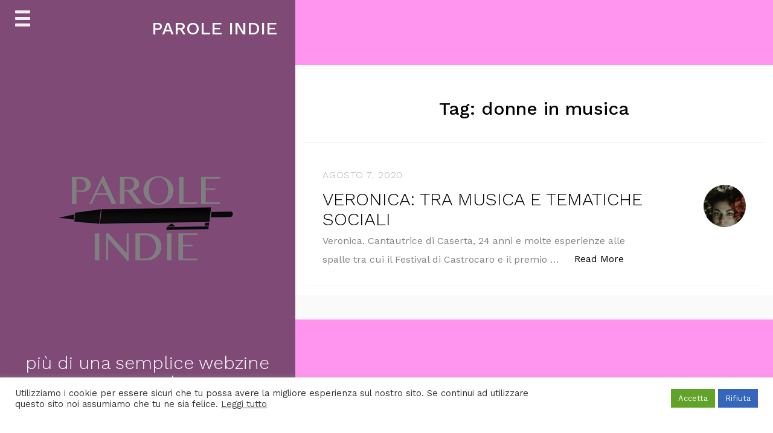

--- FILE ---
content_type: text/html; charset=UTF-8
request_url: https://paroleindie.it/tag/donne-in-musica
body_size: 13334
content:
<!doctype html>
<html lang="it-IT">
<head>
	<meta charset="UTF-8">
	<meta name="viewport" content="width=device-width, initial-scale=1">
	<link rel="profile" href="http://gmpg.org/xfn/11">

	<meta name='robots' content='index, follow, max-image-preview:large, max-snippet:-1, max-video-preview:-1' />
	<style>img:is([sizes="auto" i], [sizes^="auto," i]) { contain-intrinsic-size: 3000px 1500px }</style>
	
	<!-- This site is optimized with the Yoast SEO plugin v19.6.1 - https://yoast.com/wordpress/plugins/seo/ -->
	<title>donne in musica Archivi - PAROLE INDIE</title>
	<link rel="canonical" href="https://paroleindie.it/tag/donne-in-musica" />
	<meta property="og:locale" content="it_IT" />
	<meta property="og:type" content="article" />
	<meta property="og:title" content="donne in musica Archivi - PAROLE INDIE" />
	<meta property="og:url" content="https://paroleindie.it/tag/donne-in-musica" />
	<meta property="og:site_name" content="PAROLE INDIE" />
	<meta name="twitter:card" content="summary_large_image" />
	<script type="application/ld+json" class="yoast-schema-graph">{"@context":"https://schema.org","@graph":[{"@type":"CollectionPage","@id":"https://paroleindie.it/tag/donne-in-musica","url":"https://paroleindie.it/tag/donne-in-musica","name":"donne in musica Archivi - PAROLE INDIE","isPartOf":{"@id":"https://paroleindie.it/#website"},"primaryImageOfPage":{"@id":"https://paroleindie.it/tag/donne-in-musica#primaryimage"},"image":{"@id":"https://paroleindie.it/tag/donne-in-musica#primaryimage"},"thumbnailUrl":"https://paroleindie.it/wp-content/uploads/2020/08/MG_5050-scaled.jpg","breadcrumb":{"@id":"https://paroleindie.it/tag/donne-in-musica#breadcrumb"},"inLanguage":"it-IT"},{"@type":"ImageObject","inLanguage":"it-IT","@id":"https://paroleindie.it/tag/donne-in-musica#primaryimage","url":"https://paroleindie.it/wp-content/uploads/2020/08/MG_5050-scaled.jpg","contentUrl":"https://paroleindie.it/wp-content/uploads/2020/08/MG_5050-scaled.jpg","width":1730,"height":2560},{"@type":"BreadcrumbList","@id":"https://paroleindie.it/tag/donne-in-musica#breadcrumb","itemListElement":[{"@type":"ListItem","position":1,"name":"Home","item":"https://paroleindie.it/"},{"@type":"ListItem","position":2,"name":"donne in musica"}]},{"@type":"WebSite","@id":"https://paroleindie.it/#website","url":"https://paroleindie.it/","name":"PAROLE INDIE","description":"più di una semplice webzine musicale","potentialAction":[{"@type":"SearchAction","target":{"@type":"EntryPoint","urlTemplate":"https://paroleindie.it/?s={search_term_string}"},"query-input":"required name=search_term_string"}],"inLanguage":"it-IT"}]}</script>
	<!-- / Yoast SEO plugin. -->


<link rel='dns-prefetch' href='//www.googletagmanager.com' />
<link rel='dns-prefetch' href='//fonts.googleapis.com' />
<link rel='dns-prefetch' href='//pagead2.googlesyndication.com' />
<link rel="alternate" type="application/rss+xml" title="PAROLE INDIE &raquo; Feed" href="https://paroleindie.it/feed" />
<link rel="alternate" type="application/rss+xml" title="PAROLE INDIE &raquo; Feed dei commenti" href="https://paroleindie.it/comments/feed" />
<link rel="alternate" type="application/rss+xml" title="PAROLE INDIE &raquo; donne in musica Feed del tag" href="https://paroleindie.it/tag/donne-in-musica/feed" />
<script type="text/javascript">
/* <![CDATA[ */
window._wpemojiSettings = {"baseUrl":"https:\/\/s.w.org\/images\/core\/emoji\/16.0.1\/72x72\/","ext":".png","svgUrl":"https:\/\/s.w.org\/images\/core\/emoji\/16.0.1\/svg\/","svgExt":".svg","source":{"concatemoji":"https:\/\/paroleindie.it\/wp-includes\/js\/wp-emoji-release.min.js?ver=6.8.3"}};
/*! This file is auto-generated */
!function(s,n){var o,i,e;function c(e){try{var t={supportTests:e,timestamp:(new Date).valueOf()};sessionStorage.setItem(o,JSON.stringify(t))}catch(e){}}function p(e,t,n){e.clearRect(0,0,e.canvas.width,e.canvas.height),e.fillText(t,0,0);var t=new Uint32Array(e.getImageData(0,0,e.canvas.width,e.canvas.height).data),a=(e.clearRect(0,0,e.canvas.width,e.canvas.height),e.fillText(n,0,0),new Uint32Array(e.getImageData(0,0,e.canvas.width,e.canvas.height).data));return t.every(function(e,t){return e===a[t]})}function u(e,t){e.clearRect(0,0,e.canvas.width,e.canvas.height),e.fillText(t,0,0);for(var n=e.getImageData(16,16,1,1),a=0;a<n.data.length;a++)if(0!==n.data[a])return!1;return!0}function f(e,t,n,a){switch(t){case"flag":return n(e,"\ud83c\udff3\ufe0f\u200d\u26a7\ufe0f","\ud83c\udff3\ufe0f\u200b\u26a7\ufe0f")?!1:!n(e,"\ud83c\udde8\ud83c\uddf6","\ud83c\udde8\u200b\ud83c\uddf6")&&!n(e,"\ud83c\udff4\udb40\udc67\udb40\udc62\udb40\udc65\udb40\udc6e\udb40\udc67\udb40\udc7f","\ud83c\udff4\u200b\udb40\udc67\u200b\udb40\udc62\u200b\udb40\udc65\u200b\udb40\udc6e\u200b\udb40\udc67\u200b\udb40\udc7f");case"emoji":return!a(e,"\ud83e\udedf")}return!1}function g(e,t,n,a){var r="undefined"!=typeof WorkerGlobalScope&&self instanceof WorkerGlobalScope?new OffscreenCanvas(300,150):s.createElement("canvas"),o=r.getContext("2d",{willReadFrequently:!0}),i=(o.textBaseline="top",o.font="600 32px Arial",{});return e.forEach(function(e){i[e]=t(o,e,n,a)}),i}function t(e){var t=s.createElement("script");t.src=e,t.defer=!0,s.head.appendChild(t)}"undefined"!=typeof Promise&&(o="wpEmojiSettingsSupports",i=["flag","emoji"],n.supports={everything:!0,everythingExceptFlag:!0},e=new Promise(function(e){s.addEventListener("DOMContentLoaded",e,{once:!0})}),new Promise(function(t){var n=function(){try{var e=JSON.parse(sessionStorage.getItem(o));if("object"==typeof e&&"number"==typeof e.timestamp&&(new Date).valueOf()<e.timestamp+604800&&"object"==typeof e.supportTests)return e.supportTests}catch(e){}return null}();if(!n){if("undefined"!=typeof Worker&&"undefined"!=typeof OffscreenCanvas&&"undefined"!=typeof URL&&URL.createObjectURL&&"undefined"!=typeof Blob)try{var e="postMessage("+g.toString()+"("+[JSON.stringify(i),f.toString(),p.toString(),u.toString()].join(",")+"));",a=new Blob([e],{type:"text/javascript"}),r=new Worker(URL.createObjectURL(a),{name:"wpTestEmojiSupports"});return void(r.onmessage=function(e){c(n=e.data),r.terminate(),t(n)})}catch(e){}c(n=g(i,f,p,u))}t(n)}).then(function(e){for(var t in e)n.supports[t]=e[t],n.supports.everything=n.supports.everything&&n.supports[t],"flag"!==t&&(n.supports.everythingExceptFlag=n.supports.everythingExceptFlag&&n.supports[t]);n.supports.everythingExceptFlag=n.supports.everythingExceptFlag&&!n.supports.flag,n.DOMReady=!1,n.readyCallback=function(){n.DOMReady=!0}}).then(function(){return e}).then(function(){var e;n.supports.everything||(n.readyCallback(),(e=n.source||{}).concatemoji?t(e.concatemoji):e.wpemoji&&e.twemoji&&(t(e.twemoji),t(e.wpemoji)))}))}((window,document),window._wpemojiSettings);
/* ]]> */
</script>
<style id='wp-emoji-styles-inline-css' type='text/css'>

	img.wp-smiley, img.emoji {
		display: inline !important;
		border: none !important;
		box-shadow: none !important;
		height: 1em !important;
		width: 1em !important;
		margin: 0 0.07em !important;
		vertical-align: -0.1em !important;
		background: none !important;
		padding: 0 !important;
	}
</style>
<link rel='stylesheet' id='wp-block-library-css' href='https://paroleindie.it/wp-includes/css/dist/block-library/style.min.css?ver=6.8.3' type='text/css' media='all' />
<style id='classic-theme-styles-inline-css' type='text/css'>
/*! This file is auto-generated */
.wp-block-button__link{color:#fff;background-color:#32373c;border-radius:9999px;box-shadow:none;text-decoration:none;padding:calc(.667em + 2px) calc(1.333em + 2px);font-size:1.125em}.wp-block-file__button{background:#32373c;color:#fff;text-decoration:none}
</style>
<style id='boldblocks-youtube-block-style-inline-css' type='text/css'>
.wp-block-boldblocks-youtube-block .visually-hidden{clip:rect(0 0 0 0);-webkit-clip-path:inset(50%);clip-path:inset(50%);height:1px;overflow:hidden;position:absolute;white-space:nowrap;width:1px}.wp-block-boldblocks-youtube-block .yb-player{background-color:#000;background-position:50%;background-size:cover;contain:content;cursor:pointer;display:block;position:relative}.wp-block-boldblocks-youtube-block .yb-player:after{content:"";display:block;padding-bottom:var(--byeb--aspect-ratio,56.25%)}.wp-block-boldblocks-youtube-block .yb-player>iframe{border:0;height:100%;left:0;position:absolute;top:0;width:100%;z-index:1}.wp-block-boldblocks-youtube-block .yb-player.is-activated{cursor:unset}.wp-block-boldblocks-youtube-block .yb-player.is-activated>.yb-btn-play{display:none;opacity:0;pointer-events:none}.wp-block-boldblocks-youtube-block .yb-btn-play{all:unset;background-color:transparent;background-image:url("data:image/svg+xml;utf8,<svg xmlns=\"http://www.w3.org/2000/svg\" viewBox=\"0 0 68 48\"><path d=\"M66.52 7.74c-.78-2.93-2.49-5.41-5.42-6.19C55.79.13 34 0 34 0S12.21.13 6.9 1.55c-2.93.78-4.63 3.26-5.42 6.19C.06 13.05 0 24 0 24s.06 10.95 1.48 16.26c.78 2.93 2.49 5.41 5.42 6.19C12.21 47.87 34 48 34 48s21.79-.13 27.1-1.55c2.93-.78 4.64-3.26 5.42-6.19C67.94 34.95 68 24 68 24s-.06-10.95-1.48-16.26z\" fill=\"red\"/><path d=\"M45 24 27 14v20\" fill=\"white\"/></svg>");border:none;cursor:pointer;display:block;filter:grayscale(100%);height:48px;left:50%;margin:0;position:absolute;top:50%;transform:translate3d(-50%,-50%,0);transition:filter .1s cubic-bezier(0,0,.2,1);width:68px;z-index:1}.wp-block-boldblocks-youtube-block .yb-btn-play:focus,.wp-block-boldblocks-youtube-block .yb-player:hover>.yb-btn-play{filter:none}.wp-block-boldblocks-youtube-block figcaption{margin-bottom:1em;margin-top:.5em}

</style>
<style id='global-styles-inline-css' type='text/css'>
:root{--wp--preset--aspect-ratio--square: 1;--wp--preset--aspect-ratio--4-3: 4/3;--wp--preset--aspect-ratio--3-4: 3/4;--wp--preset--aspect-ratio--3-2: 3/2;--wp--preset--aspect-ratio--2-3: 2/3;--wp--preset--aspect-ratio--16-9: 16/9;--wp--preset--aspect-ratio--9-16: 9/16;--wp--preset--color--black: #000000;--wp--preset--color--cyan-bluish-gray: #abb8c3;--wp--preset--color--white: #ffffff;--wp--preset--color--pale-pink: #f78da7;--wp--preset--color--vivid-red: #cf2e2e;--wp--preset--color--luminous-vivid-orange: #ff6900;--wp--preset--color--luminous-vivid-amber: #fcb900;--wp--preset--color--light-green-cyan: #7bdcb5;--wp--preset--color--vivid-green-cyan: #00d084;--wp--preset--color--pale-cyan-blue: #8ed1fc;--wp--preset--color--vivid-cyan-blue: #0693e3;--wp--preset--color--vivid-purple: #9b51e0;--wp--preset--gradient--vivid-cyan-blue-to-vivid-purple: linear-gradient(135deg,rgba(6,147,227,1) 0%,rgb(155,81,224) 100%);--wp--preset--gradient--light-green-cyan-to-vivid-green-cyan: linear-gradient(135deg,rgb(122,220,180) 0%,rgb(0,208,130) 100%);--wp--preset--gradient--luminous-vivid-amber-to-luminous-vivid-orange: linear-gradient(135deg,rgba(252,185,0,1) 0%,rgba(255,105,0,1) 100%);--wp--preset--gradient--luminous-vivid-orange-to-vivid-red: linear-gradient(135deg,rgba(255,105,0,1) 0%,rgb(207,46,46) 100%);--wp--preset--gradient--very-light-gray-to-cyan-bluish-gray: linear-gradient(135deg,rgb(238,238,238) 0%,rgb(169,184,195) 100%);--wp--preset--gradient--cool-to-warm-spectrum: linear-gradient(135deg,rgb(74,234,220) 0%,rgb(151,120,209) 20%,rgb(207,42,186) 40%,rgb(238,44,130) 60%,rgb(251,105,98) 80%,rgb(254,248,76) 100%);--wp--preset--gradient--blush-light-purple: linear-gradient(135deg,rgb(255,206,236) 0%,rgb(152,150,240) 100%);--wp--preset--gradient--blush-bordeaux: linear-gradient(135deg,rgb(254,205,165) 0%,rgb(254,45,45) 50%,rgb(107,0,62) 100%);--wp--preset--gradient--luminous-dusk: linear-gradient(135deg,rgb(255,203,112) 0%,rgb(199,81,192) 50%,rgb(65,88,208) 100%);--wp--preset--gradient--pale-ocean: linear-gradient(135deg,rgb(255,245,203) 0%,rgb(182,227,212) 50%,rgb(51,167,181) 100%);--wp--preset--gradient--electric-grass: linear-gradient(135deg,rgb(202,248,128) 0%,rgb(113,206,126) 100%);--wp--preset--gradient--midnight: linear-gradient(135deg,rgb(2,3,129) 0%,rgb(40,116,252) 100%);--wp--preset--font-size--small: 13px;--wp--preset--font-size--medium: 20px;--wp--preset--font-size--large: 36px;--wp--preset--font-size--x-large: 42px;--wp--preset--spacing--20: 0.44rem;--wp--preset--spacing--30: 0.67rem;--wp--preset--spacing--40: 1rem;--wp--preset--spacing--50: 1.5rem;--wp--preset--spacing--60: 2.25rem;--wp--preset--spacing--70: 3.38rem;--wp--preset--spacing--80: 5.06rem;--wp--preset--shadow--natural: 6px 6px 9px rgba(0, 0, 0, 0.2);--wp--preset--shadow--deep: 12px 12px 50px rgba(0, 0, 0, 0.4);--wp--preset--shadow--sharp: 6px 6px 0px rgba(0, 0, 0, 0.2);--wp--preset--shadow--outlined: 6px 6px 0px -3px rgba(255, 255, 255, 1), 6px 6px rgba(0, 0, 0, 1);--wp--preset--shadow--crisp: 6px 6px 0px rgba(0, 0, 0, 1);}:where(.is-layout-flex){gap: 0.5em;}:where(.is-layout-grid){gap: 0.5em;}body .is-layout-flex{display: flex;}.is-layout-flex{flex-wrap: wrap;align-items: center;}.is-layout-flex > :is(*, div){margin: 0;}body .is-layout-grid{display: grid;}.is-layout-grid > :is(*, div){margin: 0;}:where(.wp-block-columns.is-layout-flex){gap: 2em;}:where(.wp-block-columns.is-layout-grid){gap: 2em;}:where(.wp-block-post-template.is-layout-flex){gap: 1.25em;}:where(.wp-block-post-template.is-layout-grid){gap: 1.25em;}.has-black-color{color: var(--wp--preset--color--black) !important;}.has-cyan-bluish-gray-color{color: var(--wp--preset--color--cyan-bluish-gray) !important;}.has-white-color{color: var(--wp--preset--color--white) !important;}.has-pale-pink-color{color: var(--wp--preset--color--pale-pink) !important;}.has-vivid-red-color{color: var(--wp--preset--color--vivid-red) !important;}.has-luminous-vivid-orange-color{color: var(--wp--preset--color--luminous-vivid-orange) !important;}.has-luminous-vivid-amber-color{color: var(--wp--preset--color--luminous-vivid-amber) !important;}.has-light-green-cyan-color{color: var(--wp--preset--color--light-green-cyan) !important;}.has-vivid-green-cyan-color{color: var(--wp--preset--color--vivid-green-cyan) !important;}.has-pale-cyan-blue-color{color: var(--wp--preset--color--pale-cyan-blue) !important;}.has-vivid-cyan-blue-color{color: var(--wp--preset--color--vivid-cyan-blue) !important;}.has-vivid-purple-color{color: var(--wp--preset--color--vivid-purple) !important;}.has-black-background-color{background-color: var(--wp--preset--color--black) !important;}.has-cyan-bluish-gray-background-color{background-color: var(--wp--preset--color--cyan-bluish-gray) !important;}.has-white-background-color{background-color: var(--wp--preset--color--white) !important;}.has-pale-pink-background-color{background-color: var(--wp--preset--color--pale-pink) !important;}.has-vivid-red-background-color{background-color: var(--wp--preset--color--vivid-red) !important;}.has-luminous-vivid-orange-background-color{background-color: var(--wp--preset--color--luminous-vivid-orange) !important;}.has-luminous-vivid-amber-background-color{background-color: var(--wp--preset--color--luminous-vivid-amber) !important;}.has-light-green-cyan-background-color{background-color: var(--wp--preset--color--light-green-cyan) !important;}.has-vivid-green-cyan-background-color{background-color: var(--wp--preset--color--vivid-green-cyan) !important;}.has-pale-cyan-blue-background-color{background-color: var(--wp--preset--color--pale-cyan-blue) !important;}.has-vivid-cyan-blue-background-color{background-color: var(--wp--preset--color--vivid-cyan-blue) !important;}.has-vivid-purple-background-color{background-color: var(--wp--preset--color--vivid-purple) !important;}.has-black-border-color{border-color: var(--wp--preset--color--black) !important;}.has-cyan-bluish-gray-border-color{border-color: var(--wp--preset--color--cyan-bluish-gray) !important;}.has-white-border-color{border-color: var(--wp--preset--color--white) !important;}.has-pale-pink-border-color{border-color: var(--wp--preset--color--pale-pink) !important;}.has-vivid-red-border-color{border-color: var(--wp--preset--color--vivid-red) !important;}.has-luminous-vivid-orange-border-color{border-color: var(--wp--preset--color--luminous-vivid-orange) !important;}.has-luminous-vivid-amber-border-color{border-color: var(--wp--preset--color--luminous-vivid-amber) !important;}.has-light-green-cyan-border-color{border-color: var(--wp--preset--color--light-green-cyan) !important;}.has-vivid-green-cyan-border-color{border-color: var(--wp--preset--color--vivid-green-cyan) !important;}.has-pale-cyan-blue-border-color{border-color: var(--wp--preset--color--pale-cyan-blue) !important;}.has-vivid-cyan-blue-border-color{border-color: var(--wp--preset--color--vivid-cyan-blue) !important;}.has-vivid-purple-border-color{border-color: var(--wp--preset--color--vivid-purple) !important;}.has-vivid-cyan-blue-to-vivid-purple-gradient-background{background: var(--wp--preset--gradient--vivid-cyan-blue-to-vivid-purple) !important;}.has-light-green-cyan-to-vivid-green-cyan-gradient-background{background: var(--wp--preset--gradient--light-green-cyan-to-vivid-green-cyan) !important;}.has-luminous-vivid-amber-to-luminous-vivid-orange-gradient-background{background: var(--wp--preset--gradient--luminous-vivid-amber-to-luminous-vivid-orange) !important;}.has-luminous-vivid-orange-to-vivid-red-gradient-background{background: var(--wp--preset--gradient--luminous-vivid-orange-to-vivid-red) !important;}.has-very-light-gray-to-cyan-bluish-gray-gradient-background{background: var(--wp--preset--gradient--very-light-gray-to-cyan-bluish-gray) !important;}.has-cool-to-warm-spectrum-gradient-background{background: var(--wp--preset--gradient--cool-to-warm-spectrum) !important;}.has-blush-light-purple-gradient-background{background: var(--wp--preset--gradient--blush-light-purple) !important;}.has-blush-bordeaux-gradient-background{background: var(--wp--preset--gradient--blush-bordeaux) !important;}.has-luminous-dusk-gradient-background{background: var(--wp--preset--gradient--luminous-dusk) !important;}.has-pale-ocean-gradient-background{background: var(--wp--preset--gradient--pale-ocean) !important;}.has-electric-grass-gradient-background{background: var(--wp--preset--gradient--electric-grass) !important;}.has-midnight-gradient-background{background: var(--wp--preset--gradient--midnight) !important;}.has-small-font-size{font-size: var(--wp--preset--font-size--small) !important;}.has-medium-font-size{font-size: var(--wp--preset--font-size--medium) !important;}.has-large-font-size{font-size: var(--wp--preset--font-size--large) !important;}.has-x-large-font-size{font-size: var(--wp--preset--font-size--x-large) !important;}
:where(.wp-block-post-template.is-layout-flex){gap: 1.25em;}:where(.wp-block-post-template.is-layout-grid){gap: 1.25em;}
:where(.wp-block-columns.is-layout-flex){gap: 2em;}:where(.wp-block-columns.is-layout-grid){gap: 2em;}
:root :where(.wp-block-pullquote){font-size: 1.5em;line-height: 1.6;}
</style>
<link rel='stylesheet' id='cookie-law-info-css' href='https://paroleindie.it/wp-content/plugins/cookie-law-info/public/css/cookie-law-info-public.css?ver=2.1.2' type='text/css' media='all' />
<link rel='stylesheet' id='cookie-law-info-gdpr-css' href='https://paroleindie.it/wp-content/plugins/cookie-law-info/public/css/cookie-law-info-gdpr.css?ver=2.1.2' type='text/css' media='all' />
<link rel='stylesheet' id='762baf1e875629d622708e2f2706e703-css' href='//fonts.googleapis.com/css?family=Work+Sans:500' type='text/css' media='all' />
<link rel='stylesheet' id='ef7ba63e272855f4df5df2a0dfdca5f2-css' href='//fonts.googleapis.com/css?family=Work+Sans:400' type='text/css' media='all' />
<link rel='stylesheet' id='journal-blog-style-css' href='https://paroleindie.it/wp-content/themes/journal-blog/style.css?ver=6.8.3' type='text/css' media='all' />
<link rel='stylesheet' id='work-sans-css' href='//fonts.googleapis.com/css?family=Work+Sans%3A300%2C400%2C500%2C700%2C800&#038;ver=6.8.3' type='text/css' media='all' />
<link rel='stylesheet' id='animate-css' href='https://paroleindie.it/wp-content/themes/journal-blog/assets/css/animate.css?ver=6.8.3' type='text/css' media='all' />
<link rel='stylesheet' id='font-awesome-css' href='https://paroleindie.it/wp-content/themes/journal-blog/font-awesome/css/font-awesome.css?ver=6.8.3' type='text/css' media='all' />
<link rel='stylesheet' id='bootstrap-css' href='https://paroleindie.it/wp-content/themes/journal-blog/assets/css/bootstrap.css?ver=6.8.3' type='text/css' media='all' />
<link rel='stylesheet' id='journal-menu-css' href='https://paroleindie.it/wp-content/themes/journal-blog/assets/css/menu.css?ver=6.8.3' type='text/css' media='all' />
<link rel='stylesheet' id='journal-style-css' href='https://paroleindie.it/wp-content/themes/journal-blog/assets/css/style.css?ver=6.8.3' type='text/css' media='all' />
<link rel='stylesheet' id='jquery-lazyloadxt-spinner-css-css' href='//paroleindie.it/wp-content/plugins/a3-lazy-load/assets/css/jquery.lazyloadxt.spinner.css?ver=6.8.3' type='text/css' media='all' />
<link rel='stylesheet' id='journal-blog_no-kirki-css' href='https://paroleindie.it/wp-content/themes/journal-blog/style.css' type='text/css' media='all' />
<style id='journal-blog_no-kirki-inline-css' type='text/css'>
h1, h2, h3, h4, h5, h6{font-family:Work Sans;font-weight:500;font-size:30px;text-transform:none;}
</style>
<script type="text/javascript" src="https://paroleindie.it/wp-content/plugins/1and1-wordpress-assistant/js/cookies.js?ver=6.8.3" id="1and1-wp-cookies-js"></script>
<script type="text/javascript" src="https://paroleindie.it/wp-includes/js/jquery/jquery.min.js?ver=3.7.1" id="jquery-core-js"></script>
<script type="text/javascript" src="https://paroleindie.it/wp-includes/js/jquery/jquery-migrate.min.js?ver=3.4.1" id="jquery-migrate-js"></script>
<script type="text/javascript" id="cookie-law-info-js-extra">
/* <![CDATA[ */
var Cli_Data = {"nn_cookie_ids":[],"cookielist":[],"non_necessary_cookies":[],"ccpaEnabled":"","ccpaRegionBased":"","ccpaBarEnabled":"","strictlyEnabled":["necessary","obligatoire"],"ccpaType":"gdpr","js_blocking":"1","custom_integration":"","triggerDomRefresh":"","secure_cookies":""};
var cli_cookiebar_settings = {"animate_speed_hide":"500","animate_speed_show":"500","background":"#FFF","border":"#b1a6a6c2","border_on":"","button_1_button_colour":"#61a229","button_1_button_hover":"#4e8221","button_1_link_colour":"#fff","button_1_as_button":"1","button_1_new_win":"","button_2_button_colour":"#333","button_2_button_hover":"#292929","button_2_link_colour":"#444","button_2_as_button":"","button_2_hidebar":"","button_3_button_colour":"#3566bb","button_3_button_hover":"#2a5296","button_3_link_colour":"#fff","button_3_as_button":"1","button_3_new_win":"","button_4_button_colour":"#000","button_4_button_hover":"#000000","button_4_link_colour":"#333333","button_4_as_button":"","button_7_button_colour":"#61a229","button_7_button_hover":"#4e8221","button_7_link_colour":"#fff","button_7_as_button":"1","button_7_new_win":"","font_family":"inherit","header_fix":"","notify_animate_hide":"1","notify_animate_show":"","notify_div_id":"#cookie-law-info-bar","notify_position_horizontal":"right","notify_position_vertical":"bottom","scroll_close":"","scroll_close_reload":"","accept_close_reload":"","reject_close_reload":"","showagain_tab":"","showagain_background":"#fff","showagain_border":"#000","showagain_div_id":"#cookie-law-info-again","showagain_x_position":"100px","text":"#333333","show_once_yn":"","show_once":"10000","logging_on":"","as_popup":"","popup_overlay":"1","bar_heading_text":"","cookie_bar_as":"banner","popup_showagain_position":"bottom-right","widget_position":"left"};
var log_object = {"ajax_url":"https:\/\/paroleindie.it\/wp-admin\/admin-ajax.php"};
/* ]]> */
</script>
<script type="text/javascript" src="https://paroleindie.it/wp-content/plugins/cookie-law-info/public/js/cookie-law-info-public.js?ver=2.1.2" id="cookie-law-info-js"></script>

<!-- Snippet Google Analytics aggiunto da Site Kit -->
<script type="text/javascript" src="https://www.googletagmanager.com/gtag/js?id=UA-193452034-1" id="google_gtagjs-js" async></script>
<script type="text/javascript" id="google_gtagjs-js-after">
/* <![CDATA[ */
window.dataLayer = window.dataLayer || [];function gtag(){dataLayer.push(arguments);}
gtag('set', 'linker', {"domains":["paroleindie.it"]} );
gtag("js", new Date());
gtag("set", "developer_id.dZTNiMT", true);
gtag("config", "UA-193452034-1", {"anonymize_ip":true});
/* ]]> */
</script>

<!-- Termina lo snippet Google Analytics aggiunto da Site Kit -->
<link rel="https://api.w.org/" href="https://paroleindie.it/wp-json/" /><link rel="alternate" title="JSON" type="application/json" href="https://paroleindie.it/wp-json/wp/v2/tags/552" /><link rel="EditURI" type="application/rsd+xml" title="RSD" href="https://paroleindie.it/xmlrpc.php?rsd" />
<meta name="generator" content="WordPress 6.8.3" />
<meta name="generator" content="Seriously Simple Podcasting 2.16.2" />
<meta name="generator" content="Site Kit by Google 1.83.0" />
<link rel="alternate" type="application/rss+xml" title="Feed RSS del podcast" href="https://paroleindie.it/feed/podcast" />

    <style type="text/css">
                                body{ background: ff95ee;}
                .site-title,.site-description,#journal-aside .featured h2 {color: ff95ed;}
    
            a, a:hover, a:active, a:focus,.journal-post .journal-entry > div a:hover {color: #FC5185; }

        input[type="search"]:focus,input[type="text"]:focus,input[type="email"]:focus,input[type="url"]:focus,input[type="password"]:focus,select:focus,textarea:focus {border: solid 2px #FC5185; }
   
        .header a:after {border-bottom: 2px solid #FC5185; }
        .main-navigation li.current-menu-item > a,.main-navigation li.current_page_item > a,.main-navigation li.current-menu-parent > a,.main-navigation li.current_page_parent > a,.main-navigation li.current-menu-ancestor > a,.main-navigation li.current_page_ancestor > a {
              color: #FC5185!important; }
        .social a:hover{ background: #FC5185; }
        ::selection{ background: #FC5185; }
        ::-moz-selection{ background: #FC5185; }
        ::-webkit-selection{ background: #FC5185; }
        blockquote {border-left: 5px solid #FC5185;}
     

            input[type="button"],input[type="submit"],input[type="reset"],button{background: #FC5185;}
                input[type="button"]:hover,input[type="submit"]:hover,input[type="reset"]:hover,button:hover,input[type="button"]:active,input[type="submit"]:active,input[type="reset"]:active,button:active,.search-overlay button:hover{background: #EA396E;}
        </style>

    
<!-- Snippet Google AdSense aggiunto da Site Kit -->
<meta name="google-adsense-platform-account" content="ca-host-pub-2644536267352236">
<meta name="google-adsense-platform-domain" content="sitekit.withgoogle.com">
<!-- Termina lo snippet Google AdSense aggiunto da Site Kit -->
<style type="text/css">.recentcomments a{display:inline !important;padding:0 !important;margin:0 !important;}</style><style type="text/css">.broken_link, a.broken_link {
	text-decoration: line-through;
}</style>		<style type="text/css">
					.site-title a,
			.site-description {
				*color: ff95ed;
			}
				</style>
		<style type="text/css" id="custom-background-css">
body.custom-background { background-color: #ff95ee; }
</style>
	
<!-- Snippet Google AdSense aggiunto da Site Kit -->
<script type="text/javascript" async="async" src="https://pagead2.googlesyndication.com/pagead/js/adsbygoogle.js?client=ca-pub-6934427621968305" crossorigin="anonymous"></script>

<!-- Termina lo snippet Google AdSense aggiunto da Site Kit -->
<link rel="icon" href="https://paroleindie.it/wp-content/uploads/2019/11/cropped-iconasito-32x32.jpg" sizes="32x32" />
<link rel="icon" href="https://paroleindie.it/wp-content/uploads/2019/11/cropped-iconasito-192x192.jpg" sizes="192x192" />
<link rel="apple-touch-icon" href="https://paroleindie.it/wp-content/uploads/2019/11/cropped-iconasito-180x180.jpg" />
<meta name="msapplication-TileImage" content="https://paroleindie.it/wp-content/uploads/2019/11/cropped-iconasito-270x270.jpg" />
		<style type="text/css" id="wp-custom-css">
			.site-info {
display: none;
}		</style>
		</head>

<body class="archive tag tag-donne-in-musica tag-552 custom-background wp-theme-journal-blog hfeed">

	<div class="journal-loader"></div>

<div id="page" class="site">
	<a class="skip-link screen-reader-text" href="#content">Skip to content</a>

		<div id="journal-aside" style="background-image: url(https://paroleindie.it/wp-content/uploads/2019/11/cropped-parolex.png)">

			<div class="overlay"></div>

							<h1 class="site-title">
					PAROLE INDIE				</h1>
						<!-- Mobile Bar & Menu Icon -->
			<input type="checkbox" class="menu-toggle" id="menu-toggle">
			<div class="mobile-bar">
				<label for="menu-toggle" class="menu-icon">
					<span></span>
				</label>
			</div>
			
			<!-- Header -->
			<header class="header">
				<nav class="main-navigation">
					<div class="menu-naviga-container"><ul id="primary-menu" class="menu"><li id="menu-item-15" class="menu-item menu-item-type-custom menu-item-object-custom menu-item-home menu-item-15"><a href="http://paroleindie.it">Home</a></li>
<li id="menu-item-984" class="menu-item menu-item-type-post_type menu-item-object-page menu-item-984"><a href="https://paroleindie.it/parole-indie-press">Ufficio Stampa &#8211; Parole Indie Press</a></li>
<li id="menu-item-40" class="menu-item menu-item-type-taxonomy menu-item-object-category menu-item-40"><a href="https://paroleindie.it/category/musica">Musica</a></li>
<li id="menu-item-69" class="menu-item menu-item-type-taxonomy menu-item-object-category menu-item-69"><a href="https://paroleindie.it/category/series">Series</a></li>
<li id="menu-item-162" class="menu-item menu-item-type-taxonomy menu-item-object-category menu-item-162"><a href="https://paroleindie.it/category/series">Cinema</a></li>
<li id="menu-item-42" class="menu-item menu-item-type-post_type menu-item-object-page menu-item-42"><a href="https://paroleindie.it/sample-page">Resta aggiornat*</a></li>
</ul></div>				</nav>
			</header>

			<div class="featured site-description text-center">
									<h2>più di una semplice webzine musicale</h2>
									<div class="social">
		<ul>
			
		</ul>
	</div>
				</div>


		</div>

	

	<div id="journal-main-content" class="site-content">
		<div class="journal-post"> 

	<div align="center"><iframe src="https://groover.co/influencer/widget/0.parole-indie/" frameborder="0" width="100%" height="100px"></iframe></div>
	<div id="primary" class="content-area">
		<main id="main" class="site-main">

		
			<header class="page-header">
				<h1 class="page-title">Tag: <span>donne in musica</span></h1>			</header><!-- .page-header -->

			
<article id="post-699" class="post-699 post type-post status-publish format-standard has-post-thumbnail hentry category-musica tag-donne-in-musica tag-musica-italiana tag-punta-cana tag-spotify tag-spotify-italia tag-veronica">
	<div class="journal-entry ">

						<img src="https://paroleindie.it/wp-content/uploads/2020/08/MG_5050-331x331.jpg" alt="VERONICA: TRA MUSICA E TEMATICHE SOCIALI">
			

		<div class="journal-content">
							<span class="journal-post-date">
					Agosto 7, 2020				</span><!-- .entry-meta -->
			
			<h2 class="entry-title"><a href="https://paroleindie.it/veronica-tra-musica-e-tematiche-sociali" rel="bookmark">VERONICA: TRA MUSICA E TEMATICHE SOCIALI</a></h2>			<p><p>Veronica. Cantautrice di Caserta, 24 anni e molte esperienze alle spalle tra cui il Festival di Castrocaro e il premio &hellip; <a href="https://paroleindie.it/veronica-tra-musica-e-tematiche-sociali" class="btn btn-readmore">Read More <span class="screen-reader-text"> &#8220;VERONICA: TRA MUSICA E TEMATICHE SOCIALI&#8221;</span></a></p>
</p>
		</div>
	</div>
</article><!-- #post-699 -->
		</main><!-- #main -->
	</div><!-- #primary -->

	

		<footer id="colophon" class="site-footer">
			<div class="site-info">
				                        <a href="https://wordpress.org/">
	                        Proudly powered by WordPress			
						</a>
										<span class="sep"> | </span>
				Theme: <a href="http://wpthemestutorial.com/wp-theme/journal-blog-responsive-wordpress-blog-theme/" target="_blank"> Journal Blog </a> by <a href="http://wpthemestutorial.com/" target="_blank">WP Themes Tutorial</a>.			</div><!-- .site-info -->
		</footer><!-- #colophon -->

		</div> <!-- #journal-post -->
	</div><!-- #main-content -->
</div><!-- #page -->

<div class="gototop js-top">
		<a href="#" class="js-gotop"><i class="fa fa-arrow-up" aria-hidden="true"></i></a>
</div>

<script type="speculationrules">
{"prefetch":[{"source":"document","where":{"and":[{"href_matches":"\/*"},{"not":{"href_matches":["\/wp-*.php","\/wp-admin\/*","\/wp-content\/uploads\/*","\/wp-content\/*","\/wp-content\/plugins\/*","\/wp-content\/themes\/journal-blog\/*","\/*\\?(.+)"]}},{"not":{"selector_matches":"a[rel~=\"nofollow\"]"}},{"not":{"selector_matches":".no-prefetch, .no-prefetch a"}}]},"eagerness":"conservative"}]}
</script>
<!--googleoff: all--><div id="cookie-law-info-bar" data-nosnippet="true"><span><div class="cli-bar-container cli-style-v2"><div class="cli-bar-message">Utilizziamo i cookie per essere sicuri che tu possa avere la migliore esperienza sul nostro sito. Se continui ad utilizzare questo sito noi assumiamo che tu ne sia felice. <a href="http://paroleindie.it/privacy-policy" id="CONSTANT_OPEN_URL" target="_blank" class="cli-plugin-main-link">Leggi tutto</a></div><div class="cli-bar-btn_container"><a role='button' data-cli_action="accept" id="cookie_action_close_header" class="medium cli-plugin-button cli-plugin-main-button cookie_action_close_header cli_action_button wt-cli-accept-btn">Accetta</a><a href="http://www.google.it" id="CONSTANT_OPEN_URL" class="medium cli-plugin-button cli-plugin-main-button cookie_action_close_header_reject cli_action_button wt-cli-reject-btn" data-cli_action="reject">Rifiuta</a></div></div><br />
</span></div><div id="cookie-law-info-again" data-nosnippet="true"><span id="cookie_hdr_showagain">Manage consent</span></div><div class="cli-modal" data-nosnippet="true" id="cliSettingsPopup" tabindex="-1" role="dialog" aria-labelledby="cliSettingsPopup" aria-hidden="true">
  <div class="cli-modal-dialog" role="document">
	<div class="cli-modal-content cli-bar-popup">
		  <button type="button" class="cli-modal-close" id="cliModalClose">
			<svg class="" viewBox="0 0 24 24"><path d="M19 6.41l-1.41-1.41-5.59 5.59-5.59-5.59-1.41 1.41 5.59 5.59-5.59 5.59 1.41 1.41 5.59-5.59 5.59 5.59 1.41-1.41-5.59-5.59z"></path><path d="M0 0h24v24h-24z" fill="none"></path></svg>
			<span class="wt-cli-sr-only">Chiudi</span>
		  </button>
		  <div class="cli-modal-body">
			<div class="cli-container-fluid cli-tab-container">
	<div class="cli-row">
		<div class="cli-col-12 cli-align-items-stretch cli-px-0">
			<div class="cli-privacy-overview">
				<h4>Privacy Overview</h4>				<div class="cli-privacy-content">
					<div class="cli-privacy-content-text">This website uses cookies to improve your experience while you navigate through the website. Out of these, the cookies that are categorized as necessary are stored on your browser as they are essential for the working of basic functionalities of the website. We also use third-party cookies that help us analyze and understand how you use this website. These cookies will be stored in your browser only with your consent. You also have the option to opt-out of these cookies. But opting out of some of these cookies may affect your browsing experience.</div>
				</div>
				<a class="cli-privacy-readmore" aria-label="Mostra altro" role="button" data-readmore-text="Mostra altro" data-readless-text="Mostra meno"></a>			</div>
		</div>
		<div class="cli-col-12 cli-align-items-stretch cli-px-0 cli-tab-section-container">
												<div class="cli-tab-section">
						<div class="cli-tab-header">
							<a role="button" tabindex="0" class="cli-nav-link cli-settings-mobile" data-target="necessary" data-toggle="cli-toggle-tab">
								Necessary							</a>
															<div class="wt-cli-necessary-checkbox">
									<input type="checkbox" class="cli-user-preference-checkbox"  id="wt-cli-checkbox-necessary" data-id="checkbox-necessary" checked="checked"  />
									<label class="form-check-label" for="wt-cli-checkbox-necessary">Necessary</label>
								</div>
								<span class="cli-necessary-caption">Sempre abilitato</span>
													</div>
						<div class="cli-tab-content">
							<div class="cli-tab-pane cli-fade" data-id="necessary">
								<div class="wt-cli-cookie-description">
									Necessary cookies are absolutely essential for the website to function properly. These cookies ensure basic functionalities and security features of the website, anonymously.
<table class="cookielawinfo-row-cat-table cookielawinfo-winter"><thead><tr><th class="cookielawinfo-column-1">Cookie</th><th class="cookielawinfo-column-3">Durata</th><th class="cookielawinfo-column-4">Descrizione</th></tr></thead><tbody><tr class="cookielawinfo-row"><td class="cookielawinfo-column-1">cookielawinfo-checbox-analytics</td><td class="cookielawinfo-column-3">11 months</td><td class="cookielawinfo-column-4">This cookie is set by GDPR Cookie Consent plugin. The cookie is used to store the user consent for the cookies in the category "Analytics".</td></tr><tr class="cookielawinfo-row"><td class="cookielawinfo-column-1">cookielawinfo-checbox-functional</td><td class="cookielawinfo-column-3">11 months</td><td class="cookielawinfo-column-4">The cookie is set by GDPR cookie consent to record the user consent for the cookies in the category "Functional".</td></tr><tr class="cookielawinfo-row"><td class="cookielawinfo-column-1">cookielawinfo-checbox-others</td><td class="cookielawinfo-column-3">11 months</td><td class="cookielawinfo-column-4">This cookie is set by GDPR Cookie Consent plugin. The cookie is used to store the user consent for the cookies in the category "Other.</td></tr><tr class="cookielawinfo-row"><td class="cookielawinfo-column-1">cookielawinfo-checkbox-necessary</td><td class="cookielawinfo-column-3">11 months</td><td class="cookielawinfo-column-4">This cookie is set by GDPR Cookie Consent plugin. The cookies is used to store the user consent for the cookies in the category "Necessary".</td></tr><tr class="cookielawinfo-row"><td class="cookielawinfo-column-1">cookielawinfo-checkbox-performance</td><td class="cookielawinfo-column-3">11 months</td><td class="cookielawinfo-column-4">This cookie is set by GDPR Cookie Consent plugin. The cookie is used to store the user consent for the cookies in the category "Performance".</td></tr><tr class="cookielawinfo-row"><td class="cookielawinfo-column-1">viewed_cookie_policy</td><td class="cookielawinfo-column-3">11 months</td><td class="cookielawinfo-column-4">The cookie is set by the GDPR Cookie Consent plugin and is used to store whether or not user has consented to the use of cookies. It does not store any personal data.</td></tr></tbody></table>								</div>
							</div>
						</div>
					</div>
																	<div class="cli-tab-section">
						<div class="cli-tab-header">
							<a role="button" tabindex="0" class="cli-nav-link cli-settings-mobile" data-target="functional" data-toggle="cli-toggle-tab">
								Functional							</a>
															<div class="cli-switch">
									<input type="checkbox" id="wt-cli-checkbox-functional" class="cli-user-preference-checkbox"  data-id="checkbox-functional" />
									<label for="wt-cli-checkbox-functional" class="cli-slider" data-cli-enable="Abilitato" data-cli-disable="Disabilitato"><span class="wt-cli-sr-only">Functional</span></label>
								</div>
													</div>
						<div class="cli-tab-content">
							<div class="cli-tab-pane cli-fade" data-id="functional">
								<div class="wt-cli-cookie-description">
									Functional cookies help to perform certain functionalities like sharing the content of the website on social media platforms, collect feedbacks, and other third-party features.
								</div>
							</div>
						</div>
					</div>
																	<div class="cli-tab-section">
						<div class="cli-tab-header">
							<a role="button" tabindex="0" class="cli-nav-link cli-settings-mobile" data-target="performance" data-toggle="cli-toggle-tab">
								Performance							</a>
															<div class="cli-switch">
									<input type="checkbox" id="wt-cli-checkbox-performance" class="cli-user-preference-checkbox"  data-id="checkbox-performance" />
									<label for="wt-cli-checkbox-performance" class="cli-slider" data-cli-enable="Abilitato" data-cli-disable="Disabilitato"><span class="wt-cli-sr-only">Performance</span></label>
								</div>
													</div>
						<div class="cli-tab-content">
							<div class="cli-tab-pane cli-fade" data-id="performance">
								<div class="wt-cli-cookie-description">
									Performance cookies are used to understand and analyze the key performance indexes of the website which helps in delivering a better user experience for the visitors.
								</div>
							</div>
						</div>
					</div>
																	<div class="cli-tab-section">
						<div class="cli-tab-header">
							<a role="button" tabindex="0" class="cli-nav-link cli-settings-mobile" data-target="analytics" data-toggle="cli-toggle-tab">
								Analytics							</a>
															<div class="cli-switch">
									<input type="checkbox" id="wt-cli-checkbox-analytics" class="cli-user-preference-checkbox"  data-id="checkbox-analytics" />
									<label for="wt-cli-checkbox-analytics" class="cli-slider" data-cli-enable="Abilitato" data-cli-disable="Disabilitato"><span class="wt-cli-sr-only">Analytics</span></label>
								</div>
													</div>
						<div class="cli-tab-content">
							<div class="cli-tab-pane cli-fade" data-id="analytics">
								<div class="wt-cli-cookie-description">
									Analytical cookies are used to understand how visitors interact with the website. These cookies help provide information on metrics the number of visitors, bounce rate, traffic source, etc.
								</div>
							</div>
						</div>
					</div>
																	<div class="cli-tab-section">
						<div class="cli-tab-header">
							<a role="button" tabindex="0" class="cli-nav-link cli-settings-mobile" data-target="advertisement" data-toggle="cli-toggle-tab">
								Advertisement							</a>
															<div class="cli-switch">
									<input type="checkbox" id="wt-cli-checkbox-advertisement" class="cli-user-preference-checkbox"  data-id="checkbox-advertisement" />
									<label for="wt-cli-checkbox-advertisement" class="cli-slider" data-cli-enable="Abilitato" data-cli-disable="Disabilitato"><span class="wt-cli-sr-only">Advertisement</span></label>
								</div>
													</div>
						<div class="cli-tab-content">
							<div class="cli-tab-pane cli-fade" data-id="advertisement">
								<div class="wt-cli-cookie-description">
									Advertisement cookies are used to provide visitors with relevant ads and marketing campaigns. These cookies track visitors across websites and collect information to provide customized ads.
								</div>
							</div>
						</div>
					</div>
																	<div class="cli-tab-section">
						<div class="cli-tab-header">
							<a role="button" tabindex="0" class="cli-nav-link cli-settings-mobile" data-target="others" data-toggle="cli-toggle-tab">
								Others							</a>
															<div class="cli-switch">
									<input type="checkbox" id="wt-cli-checkbox-others" class="cli-user-preference-checkbox"  data-id="checkbox-others" />
									<label for="wt-cli-checkbox-others" class="cli-slider" data-cli-enable="Abilitato" data-cli-disable="Disabilitato"><span class="wt-cli-sr-only">Others</span></label>
								</div>
													</div>
						<div class="cli-tab-content">
							<div class="cli-tab-pane cli-fade" data-id="others">
								<div class="wt-cli-cookie-description">
									Other uncategorized cookies are those that are being analyzed and have not been classified into a category as yet.
								</div>
							</div>
						</div>
					</div>
										</div>
	</div>
</div>
		  </div>
		  <div class="cli-modal-footer">
			<div class="wt-cli-element cli-container-fluid cli-tab-container">
				<div class="cli-row">
					<div class="cli-col-12 cli-align-items-stretch cli-px-0">
						<div class="cli-tab-footer wt-cli-privacy-overview-actions">
						
															<a id="wt-cli-privacy-save-btn" role="button" tabindex="0" data-cli-action="accept" class="wt-cli-privacy-btn cli_setting_save_button wt-cli-privacy-accept-btn cli-btn">ACCETTA E SALVA</a>
													</div>
						
					</div>
				</div>
			</div>
		</div>
	</div>
  </div>
</div>
<div class="cli-modal-backdrop cli-fade cli-settings-overlay"></div>
<div class="cli-modal-backdrop cli-fade cli-popupbar-overlay"></div>
<!--googleon: all--><link rel='stylesheet' id='cookie-law-info-table-css' href='https://paroleindie.it/wp-content/plugins/cookie-law-info/public/css/cookie-law-info-table.css?ver=2.1.2' type='text/css' media='all' />
<script type="text/javascript" src="https://paroleindie.it/wp-content/themes/journal-blog/assets/js/bootstrap.min.js?ver=6.8.3" id="bootstrap-min-js"></script>
<script type="text/javascript" src="https://paroleindie.it/wp-content/themes/journal-blog/assets/js/jquery.easing.1.3.js?ver=6.8.3" id="jquery-easing-js"></script>
<script type="text/javascript" src="https://paroleindie.it/wp-content/themes/journal-blog/assets/js/jquery.stellar.min.js?ver=6.8.3" id="jquery-stellar-js"></script>
<script type="text/javascript" src="https://paroleindie.it/wp-content/themes/journal-blog/assets/js/jquery.waypoints.min.js?ver=6.8.3" id="jquery-waypoints-js"></script>
<script type="text/javascript" src="https://paroleindie.it/wp-content/themes/journal-blog/assets/js/modernizr-2.6.2.min.js?ver=6.8.3" id="modernizr-js"></script>
<script type="text/javascript" src="https://paroleindie.it/wp-content/themes/journal-blog/assets/js/main.js?ver=6.8.3" id="main-js"></script>
<script type="text/javascript" src="https://paroleindie.it/wp-content/themes/journal-blog/assets/js/navigation.js?ver=20151215" id="journal-blog-navigation-js"></script>
<script type="text/javascript" src="https://paroleindie.it/wp-content/themes/journal-blog/assets/js/skip-link-focus-fix.js?ver=20151215" id="journal-blog-skip-link-focus-fix-js"></script>
<script type="text/javascript" id="jquery-lazyloadxt-js-extra">
/* <![CDATA[ */
var a3_lazyload_params = {"apply_images":"1","apply_videos":"1"};
/* ]]> */
</script>
<script type="text/javascript" src="//paroleindie.it/wp-content/plugins/a3-lazy-load/assets/js/jquery.lazyloadxt.extra.min.js?ver=2.6.0" id="jquery-lazyloadxt-js"></script>
<script type="text/javascript" src="//paroleindie.it/wp-content/plugins/a3-lazy-load/assets/js/jquery.lazyloadxt.srcset.min.js?ver=2.6.0" id="jquery-lazyloadxt-srcset-js"></script>
<script type="text/javascript" id="jquery-lazyloadxt-extend-js-extra">
/* <![CDATA[ */
var a3_lazyload_extend_params = {"edgeY":"0","horizontal_container_classnames":""};
/* ]]> */
</script>
<script type="text/javascript" src="//paroleindie.it/wp-content/plugins/a3-lazy-load/assets/js/jquery.lazyloadxt.extend.js?ver=2.6.0" id="jquery-lazyloadxt-extend-js"></script>

<script async src="https://pagead2.googlesyndication.com/pagead/js/adsbygoogle.js"></script>
<!-- Prova unità pubblicitaria -->
<ins class="adsbygoogle"
     style="display:block"
     data-ad-client="ca-pub-6934427621968305"
     data-ad-slot="7331673800"
     data-ad-format="auto"
     data-full-width-responsive="true"></ins>
<script>
     (adsbygoogle = window.adsbygoogle || []).push({});
</script>

</body>
</html>


--- FILE ---
content_type: text/html; charset=utf-8
request_url: https://www.google.com/recaptcha/api2/aframe
body_size: 267
content:
<!DOCTYPE HTML><html><head><meta http-equiv="content-type" content="text/html; charset=UTF-8"></head><body><script nonce="fLl-CMtpsHuWY3R6UJ2mBw">/** Anti-fraud and anti-abuse applications only. See google.com/recaptcha */ try{var clients={'sodar':'https://pagead2.googlesyndication.com/pagead/sodar?'};window.addEventListener("message",function(a){try{if(a.source===window.parent){var b=JSON.parse(a.data);var c=clients[b['id']];if(c){var d=document.createElement('img');d.src=c+b['params']+'&rc='+(localStorage.getItem("rc::a")?sessionStorage.getItem("rc::b"):"");window.document.body.appendChild(d);sessionStorage.setItem("rc::e",parseInt(sessionStorage.getItem("rc::e")||0)+1);localStorage.setItem("rc::h",'1768973081161');}}}catch(b){}});window.parent.postMessage("_grecaptcha_ready", "*");}catch(b){}</script></body></html>